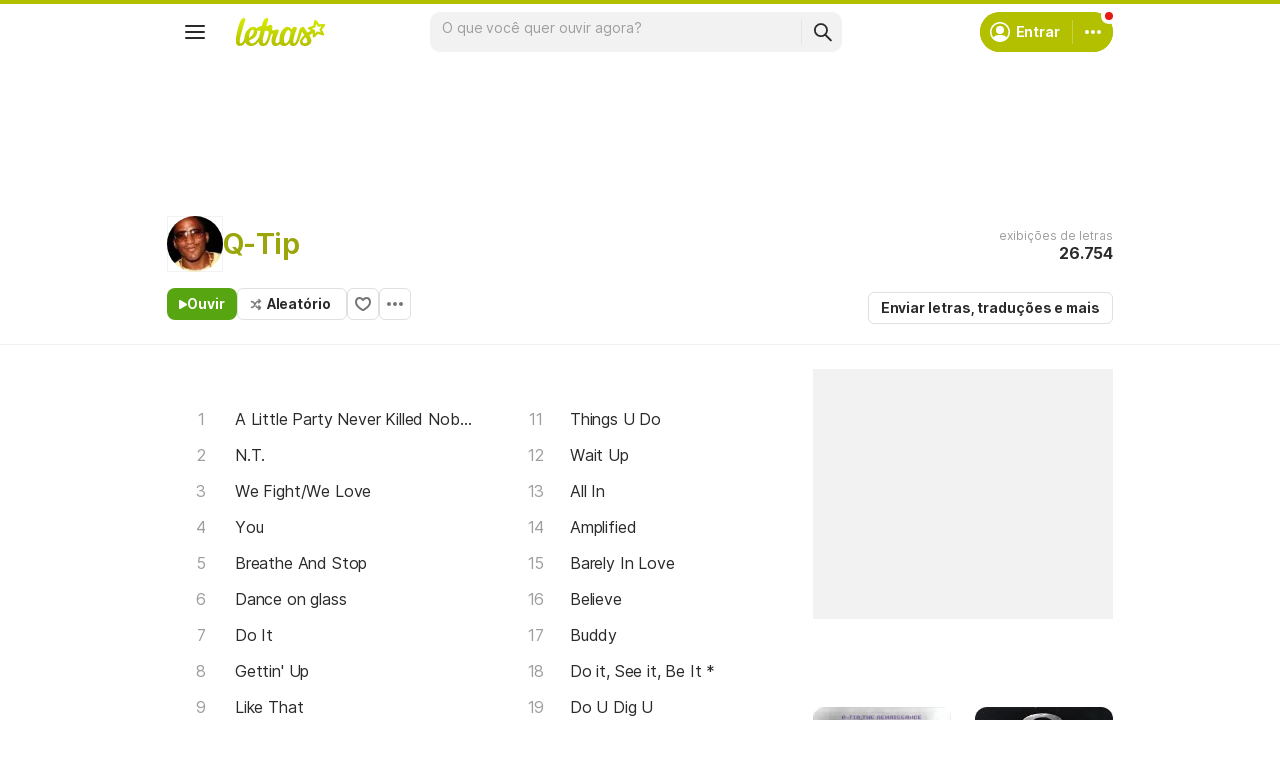

--- FILE ---
content_type: text/html; charset=utf-8
request_url: https://ssi.letras.mus.br/artist/3885/favorite.ssi?dns=q-tip
body_size: -30
content:
<a data-id="3885" data-name="artist" data-params="dns=q-tip" data-text="Adicionar aos favoritos" data-activetext="Adicionar aos favoritos" class="buttonFavorite" title="Adicionar aos favoritos" href="javascript:;">Adicionar aos favoritos</a>

--- FILE ---
content_type: text/html; charset=utf-8
request_url: https://www.google.com/recaptcha/api2/aframe
body_size: 149
content:
<!DOCTYPE HTML><html><head><meta http-equiv="content-type" content="text/html; charset=UTF-8"></head><body><script nonce="UsxxFfTBKXK2gVOUhmcYQQ">/** Anti-fraud and anti-abuse applications only. See google.com/recaptcha */ try{var clients={'sodar':'https://pagead2.googlesyndication.com/pagead/sodar?'};window.addEventListener("message",function(a){try{if(a.source===window.parent){var b=JSON.parse(a.data);var c=clients[b['id']];if(c){var d=document.createElement('img');d.src=c+b['params']+'&rc='+(localStorage.getItem("rc::a")?sessionStorage.getItem("rc::b"):"");window.document.body.appendChild(d);sessionStorage.setItem("rc::e",parseInt(sessionStorage.getItem("rc::e")||0)+1);localStorage.setItem("rc::h",'1768815314799');}}}catch(b){}});window.parent.postMessage("_grecaptcha_ready", "*");}catch(b){}</script></body></html>

--- FILE ---
content_type: text/plain; charset=UTF-8
request_url: https://at.teads.tv/fpc?analytics_tag_id=PUB_15558&tfpvi=&gdpr_consent=&gdpr_status=0&gdpr_reason=0&ccpa_consent=&sv=prebid-v1
body_size: 56
content:
NjAzNTE1YTgtMTE3MS00ZWY4LTlmNzYtY2ViMjg5NThhOTJkIzQtMQ==

--- FILE ---
content_type: application/javascript; charset=utf-8
request_url: https://fundingchoicesmessages.google.com/f/AGSKWxXtUdcx-WX3Ma40SHeBM1fryhwGP_6osKTzNVK3G06j4Ei1cJi8xrfqox0K_WRjRKS0mr8254-EjaBE-xNLIw-napElWrogjONVoT7T4KpzhcP-f9nbZGlUoeYrp2WUQ11xN8etwnceVQ8pW6QZF1tKViGdQCGkJrke_Ez9PpNCxBmOY-GuKJnrx9Pg/_/ad/top2./ad_index_/admin/ad_/bbad4./adblock_detector.
body_size: -1291
content:
window['e251f031-3d98-4d1d-ac84-b28015590c53'] = true;